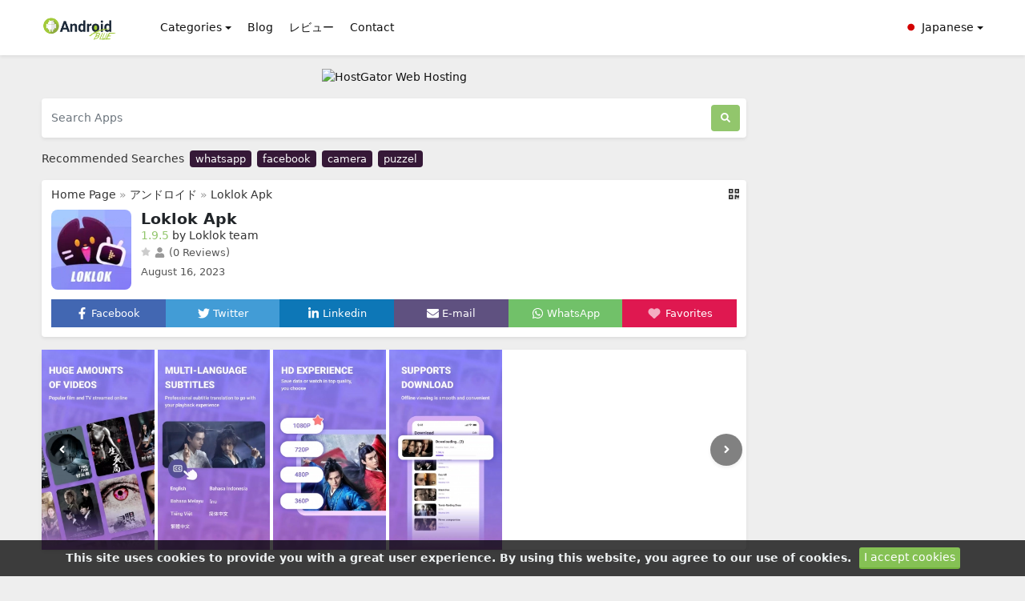

--- FILE ---
content_type: text/html; charset=UTF-8
request_url: https://androidblue.com/ja/loklok-apk/
body_size: 15709
content:
<!DOCTYPE html>
<html lang="ja">
<head>
    <meta charset="utf-8">
<meta name="viewport" content="width=device-width, initial-scale=1, shrink-to-fit=no">
<meta http-equiv="Content-Security-Policy" content="upgrade-insecure-requests">


<script data-cfasync="false" src="//d3m6crjuedf6o.cloudfront.net/?jrcmd=1196557"></script>
<title>Loklok Apk › Androidblue: Android アプリ、ゲーム、ガジェット、技術、レビュー!</title>
<meta name="description" content="Loklok アプリケーションはエンターテイメント アプリケーションです。このアプリは、その素晴らしいエンターテイメント コンテンツと優れたパフォーマンスで話題になっています。">
<meta property="og:site_name" content="Androidblue: Android アプリ、ゲーム、ガジェット、技術、レビュー!">
<meta property="og:locale" content="jp">
<meta property="og:title" content="Loklok Apk › Androidblue: Android アプリ、ゲーム、ガジェット、技術、レビュー!">
<meta property="og:description" content="Loklok アプリケーションはエンターテイメント アプリケーションです。このアプリは、その素晴らしいエンターテイメント コンテンツと優れたパフォーマンスで話題になっています。">
<meta property="og:type" content="website">
<meta property="og:image" content="http://androidblue.com/images/1692021910.webp">
<meta property="og:image:type" content="image/png">
<meta property="og:image:width" content="200">
<meta property="og:image:height" content="200">
<meta property="og:url" content="https://androidblue.com/ja/loklok-apk/">
<link rel="canonical" href="https://androidblue.com/ja/loklok-apk/">
<meta name="robots" content="follow">
<meta name="twitter:site" content="https://x.com/android_blue1">
<meta name="twitter:title" content="Loklok Apk › Androidblue: Android アプリ、ゲーム、ガジェット、技術、レビュー!">
<meta name="twitter:card" content="summary">
<meta name="twitter:url" content="https://androidblue.com/ja/loklok-apk/">
<meta name="twitter:description" content="Loklok アプリケーションはエンターテイメント アプリケーションです。このアプリは、その素晴らしいエンターテイメント コンテンツと優れたパフォーマンスで話題になっています。">
<meta name="twitter:image" content="http://androidblue.com/images/1692021910.webp">




<meta name="csrf-token" content="YyljUasQjdlQxsJK5bs0AxYYzooj4PRIVJfbAMp0">
<link rel="alternate" type="application/rss+xml" title="Androidblue: Android アプリ、ゲーム、ガジェット、技術、レビュー!" href="https://androidblue.com/rss">
<link rel="icon" type="image/png" href="https://androidblue.com/images/favicon.png">
<meta property="base_url" content="https://androidblue.com/ja">

<meta name="google-site-verification" content="TCLrlGbSalKNL9m8AV9z5ovFAUokmks81AvDhPkAaEo" />

<meta name="theme-color" content="#350830">

<!-- Bootstrap -->
<link href="https://androidblue.com/css/bootstrap.min.css?v2.0" rel="stylesheet">
<!-- Common Styles -->
<link href="https://androidblue.com/css/app.css?v2.0" rel="stylesheet">
<!-- Custom Styles -->
<link href="https://androidblue.com/css/custom.css?v2.0" rel="stylesheet">
<!-- jQuery UI -->
<link href="https://androidblue.com/css/jquery-ui.min.css?v2.0" rel="stylesheet">
<!-- Flag Icons -->
<link href="https://androidblue.com/css/flag-icons.min.css?v2.0" rel="stylesheet">
<!-- jQuery -->
<script src="https://androidblue.com/js/jquery-3.6.1.min.js?v2.0" type="ac161e39a776f68af6e02eab-text/javascript"></script>
<!-- js-cookie -->
<script src="https://androidblue.com/js/js.cookie.min.js?v2.0" type="ac161e39a776f68af6e02eab-text/javascript"></script>
<!-- notificationManager -->
<script src="https://androidblue.com/js/notificationManager.js?v2.0" type="ac161e39a776f68af6e02eab-text/javascript"></script>
<!-- Other JS -->
<script src="https://androidblue.com/js/other.js" type="ac161e39a776f68af6e02eab-text/javascript"></script>

<script type="application/ld+json">{"@context":"https:\/\/schema.org","@type":"Organization","name":"Androidblue: Android アプリ、ゲーム、ガジェット、技術、レビュー!","email":"site@admin.com","url":"https:\/\/androidblue.com\/","sameAs":["https:\/\/www.twitter.com\/https:\/\/x.com\/android_blue1","https:\/\/www.facebook.com\/androidblue16","https:\/\/t.me\/androidblueapp","https:\/\/www.youtube.com\/@androidbluedotcom"],"logo":{"@type":"ImageObject","url":"https:\/\/androidblue.com\/","id":"https:\/\/androidblue.com\/images\/logo.png"}}</script>

<!-- Lity CSS -->
<link href="https://androidblue.com/css/simpleLightbox.min.css" rel="stylesheet">






<meta name="monetag" content="a80d9f4d0de613d350f7b897c8f0f297">


<!-- Google tag (gtag.js) -->
<script async src="https://www.googletagmanager.com/gtag/js?id=UA-73918715-1" type="ac161e39a776f68af6e02eab-text/javascript"></script>
<script type="ac161e39a776f68af6e02eab-text/javascript">
  window.dataLayer = window.dataLayer || [];
  function gtag(){dataLayer.push(arguments);}
  gtag('js', new Date());

  gtag('config', 'UA-73918715-1');
</script>


<!-- Google Tag Manager -->
<script type="ac161e39a776f68af6e02eab-text/javascript">(function(w,d,s,l,i){w[l]=w[l]||[];w[l].push({'gtm.start':
  new Date().getTime(),event:'gtm.js'});var f=d.getElementsByTagName(s)[0],
  j=d.createElement(s),dl=l!='dataLayer'?'&l='+l:'';j.async=true;j.src=
  'https://www.googletagmanager.com/gtm.js?id='+i+dl;f.parentNode.insertBefore(j,f);
  })(window,document,'script','dataLayer','GTM-NNXNZHB9');</script>
  <!-- End Google Tag Manager --></head>
<body>

<nav class="navbar navbar-expand-lg navbar-light bg-white shadow-sm px-0 py-3" aria-label="Main navigation">
    <div class="container">

                <a href="https://androidblue.com/ja"><img src="https://androidblue.com/images/logo.png" class="logo me-2" width="128" height="30" alt="Androidblue: Android アプリ、ゲーム、ガジェット、技術、レビュー!"></a>
        
        <button class="navbar-toggler p-0 border-0" type="button" id="navbarSideCollapse" aria-label="Toggle navigation">
            <svg xmlns="http://www.w3.org/2000/svg" viewBox="0 0 448 512"><!-- Font Awesome Free 5.15.4 by @fontawesome - https://fontawesome.com License - https://fontawesome.com/license/free (Icons: CC BY 4.0, Fonts: SIL OFL 1.1, Code: MIT License) --><path d="M16 132h416c8.837 0 16-7.163 16-16V76c0-8.837-7.163-16-16-16H16C7.163 60 0 67.163 0 76v40c0 8.837 7.163 16 16 16zm0 160h416c8.837 0 16-7.163 16-16v-40c0-8.837-7.163-16-16-16H16c-8.837 0-16 7.163-16 16v40c0 8.837 7.163 16 16 16zm0 160h416c8.837 0 16-7.163 16-16v-40c0-8.837-7.163-16-16-16H16c-8.837 0-16 7.163-16 16v40c0 8.837 7.163 16 16 16z"/></svg>
        </button>

        <div class="navbar-collapse offcanvas-collapse bg-white" id="navbarsExampleDefault" aria-labelledby="offcanvasLabel">

            <ul class="navbar-nav me-auto mb-2 mb-lg-0">

                <div class="offcanvas-header inline-block d-lg-none px-0 pb-1">
                    <h5 class="offcanvas-title" id="offcanvasLabel">Menu</h5>
                    <button type="button" class="btn-close text-reset p-0 m-0" data-bs-dismiss="navbarsExampleDefault" id="closeMenu" aria-label="Close"></button>
                </div>

                                <li class="nav-item dropdown ms-md-1">
                    <a class="nav-link dropdown-toggle" href="#" id="dropdown_categories" data-bs-toggle="dropdown" aria-expanded="false">Categories</a>
                    <ul class="dropdown-menu" aria-labelledby="dropdown_categories">
                                                                        <li class="mb-md-0 mb-1"><a class="dropdown-item" href="https://androidblue.com/ja/categories/apps/"> アプリ</a></li>
                                                                                                                                                <li class="mb-md-0 mb-1"><a class="dropdown-item" href="https://androidblue.com/ja/categories/games/"> ゲーム</a></li>
                                                                                                <li class="mb-md-0 mb-1"><a class="dropdown-item" href="https://androidblue.com/ja/categories/themes/"> テーマ</a></li>
                                                                                                <li class="mb-md-0 mb-1"><a class="dropdown-item" href="https://androidblue.com/ja/categories/wallpaper/"> 壁紙</a></li>
                                                                                                                                                <li class="mb-md-0 mb-1"><a class="dropdown-item" href="https://androidblue.com/ja/categories/social/"> 社交</a></li>
                                                                    </ul>
                </li>
                
                

      
                
                <li class="nav-item"><a class="nav-link ms-md-1" href="https://androidblue.com/blog/">Blog</a></li>

                                                                                                                                                                                                                                                                                                                                        <li class="nav-item"><a class="nav-link ms-md-1" href="https://androidblue.com/ja/news/review/"> レビュー</a></li>
                                                                                                                
                

                

                

                <li class="nav-item">
                    <a class="nav-link ms-md-1" href="https://androidblue.com/ja/contact/">Contact</a>
                </li>

            </ul>


            
            
                        <form class="d-flex">
                <ul class="navbar-nav">
                    <li class="nav-item dropdown">
                        <a class="nav-link dropdown-toggle me-0 pe-0 pt-0 pb-md-0" href="#" id="dropdown01" data-bs-toggle="dropdown" aria-expanded="false"><span class="fi fi-jp"></span> Japanese</a>
                        <ul class="dropdown-menu" aria-labelledby="dropdown01">
                                                                                                    <li class="mb-md-0 mb-1">
                                                                                        <a class="dropdown-item" href="/loklok-apk/">
                                                <span class="fi fi-us"></span> English
                                            </a>


                                        </li>
                                                                                                                                    <li class="mb-md-0 mb-1">
                                                                                        <a class="dropdown-item" href="https://androidblue.com/id/loklok-apk/">
                                                <span class="fi fi-id"></span> Indonesian
                                            </a>


                                        </li>
                                                                                                                                    <li class="mb-md-0 mb-1">
                                                                                        <a class="dropdown-item" href="https://androidblue.com/es/loklok-apk/">
                                                <span class="fi fi-es"></span> Español
                                            </a>


                                        </li>
                                                                                                                                    <li class="mb-md-0 mb-1">
                                                                                        <a class="dropdown-item" href="https://androidblue.com/fr/loklok-apk/">
                                                <span class="fi fi-fr"></span> Français
                                            </a>


                                        </li>
                                                                                                                                    <li class="mb-md-0 mb-1">
                                                                                        <a class="dropdown-item" href="https://androidblue.com/pt/loklok-apk/">
                                                <span class="fi fi-pt"></span> Português
                                            </a>


                                        </li>
                                                                                                                                                                                                <li class="mb-md-0 mb-1">
                                                                                        <a class="dropdown-item" href="https://androidblue.com/it/loklok-apk/">
                                                <span class="fi fi-it"></span> Italiano
                                            </a>


                                        </li>
                                                                                                                                    <li class="mb-md-0 mb-1">
                                                                                        <a class="dropdown-item" href="https://androidblue.com/de/loklok-apk/">
                                                <span class="fi fi-de"></span> Deutsche
                                            </a>


                                        </li>
                                                                                                                                    <li class="mb-md-0 mb-1">
                                                                                        <a class="dropdown-item" href="https://androidblue.com/vi/loklok-apk/">
                                                <span class="fi fi-vn"></span> Vietnamese
                                            </a>


                                        </li>
                                                                                                                                    <li class="mb-md-0 mb-1">
                                                                                        <a class="dropdown-item" href="https://androidblue.com/tr/loklok-apk/">
                                                <span class="fi fi-tr"></span> Türk
                                            </a>


                                        </li>
                                                                                                                                    <li class="mb-md-0 mb-1">
                                                                                        <a class="dropdown-item" href="https://androidblue.com/ru/loklok-apk/">
                                                <span class="fi fi-ru"></span> Russian
                                            </a>


                                        </li>
                                                                                                                                    <li class="mb-md-0 mb-1">
                                                                                        <a class="dropdown-item" href="https://androidblue.com/nl/loklok-apk/">
                                                <span class="fi fi-nl"></span> Dutch
                                            </a>


                                        </li>
                                                                                                                                    <li class="mb-md-0 mb-1">
                                                                                        <a class="dropdown-item" href="https://androidblue.com/ko/loklok-apk/">
                                                <span class="fi fi-kr"></span> Korean
                                            </a>


                                        </li>
                                                                                                                                    <li class="mb-md-0 mb-1">
                                                                                        <a class="dropdown-item" href="https://androidblue.com/fi/loklok-apk/">
                                                <span class="fi fi-fi"></span> Finnish
                                            </a>


                                        </li>
                                                                                                                                    <li class="mb-md-0 mb-1">
                                                                                        <a class="dropdown-item" href="https://androidblue.com/pl/loklok-apk/">
                                                <span class="fi fi-pl"></span> Polish
                                            </a>


                                        </li>
                                                                                                                                    <li class="mb-md-0 mb-1">
                                                                                        <a class="dropdown-item" href="https://androidblue.com/sv/loklok-apk/">
                                                <span class="fi fi-se"></span> Swedish
                                            </a>


                                        </li>
                                                                                                                                    <li class="mb-md-0 mb-1">
                                                                                        <a class="dropdown-item" href="https://androidblue.com/cs/loklok-apk/">
                                                <span class="fi fi-cz"></span> Czech
                                            </a>


                                        </li>
                                                                                                                                    <li class="mb-md-0 mb-1">
                                                                                        <a class="dropdown-item" href="https://androidblue.com/ro/loklok-apk/">
                                                <span class="fi fi-ro"></span> Romania
                                            </a>


                                        </li>
                                                                                                                                    <li class="mb-md-0 mb-1">
                                                                                        <a class="dropdown-item" href="https://androidblue.com/th/loklok-apk/">
                                                <span class="fi fi-th"></span> ไทย
                                            </a>


                                        </li>
                                                                                    </ul>
                    </li>
                </ul>
            </form>
            

        </div>
    </div>
</nav>





<script type="application/ld+json">{"@context":"https:\/\/schema.org","@type":"BreadcrumbList","itemListElement":[{"@type":"ListItem","position":1,"name":"Androidblue: Android アプリ、ゲーム、ガジェット、技術、レビュー!","item":"https:\/\/androidblue.com\/ja"},[{"@type":"ListItem","position":2,"name":"Android","item":"https:\/\/androidblue.com\/ja\/platforms\/android"}],[{"@type":"ListItem","position":3,"name":"Apps","item":"https:\/\/androidblue.com\/ja\/categories\/apps"}],{"@type":"ListItem","position":4,"name":"Loklok Apk","item":"https:\/\/androidblue.com\/ja\/loklok-apk"}]}</script>


<div class="container my-3">



    <!-- Grid row -->
    <div class="row">

        <!-- Left column -->
        <div class="col-md-9 pe-md-2">

            <div id="notificationsContainer"></div>

            <!-- Search Box -->
            <div class="text-center mb-3"><a rel="sponsored"
           href="https://hostgator.pvxt.net/c/2673194/178145/3094" target="_top" id="178145">
<img src="//a.impactradius-go.com/display-ad/3094-178145" border="0" alt="HostGator Web Hosting" width="100%" height="90"/></a><img height="0" width="0" src="https://hostgator.pvxt.net/i/2673194/178145/3094" style="position:absolute;visibility:hidden;" border="0" /></div>
<div class=" mb-md-3 mb-2 ">
    <div class="col-12">
        <form method="post" action="https://androidblue.com/ja/search" class="d-flex shadow-sm p-2 bg-white rounded">
            <input type="hidden" name="_token" value="YyljUasQjdlQxsJK5bs0AxYYzooj4PRIVJfbAMp0">
            <input class="form-control search-form me-2 ps-1" id="search-form" name="term" type="search" placeholder="Search Apps" aria-label="Search Apps">
            <button class="btn search-btn" type="submit" aria-label="Search"> <svg xmlns="http://www.w3.org/2000/svg" viewBox="0 0 512 512"><!-- Font Awesome Free 5.15.4 by @fontawesome - https://fontawesome.com License - https://fontawesome.com/license/free (Icons: CC BY 4.0, Fonts: SIL OFL 1.1, Code: MIT License) --><path d="M505 442.7L405.3 343c-4.5-4.5-10.6-7-17-7H372c27.6-35.3 44-79.7 44-128C416 93.1 322.9 0 208 0S0 93.1 0 208s93.1 208 208 208c48.3 0 92.7-16.4 128-44v16.3c0 6.4 2.5 12.5 7 17l99.7 99.7c9.4 9.4 24.6 9.4 33.9 0l28.3-28.3c9.4-9.4 9.4-24.6.1-34zM208 336c-70.7 0-128-57.2-128-128 0-70.7 57.2-128 128-128 70.7 0 128 57.2 128 128 0 70.7-57.2 128-128 128z"/></svg></button>
        </form>
    </div>
</div>



<div class="recommended-terms mb-md-2 mb-1" id="terms">
    <span class="d-md-inline-block d-block mt-0 mb-md-0 mb-2">Recommended Searches</span>
        <a href="#" class="mb-2">whatsapp</a>
        <a href="#" class="mb-2">facebook</a>
        <a href="#" class="mb-2">camera</a>
        <a href="#" class="mb-2">puzzel</a>
    </div>


            <!-- /Search Box -->

            
            <!-- App Details -->
            <div class="shadow-sm p-2 app-details bg-white rounded mb-3">

                <div class="show-qr-code float-end"><svg xmlns="http://www.w3.org/2000/svg" viewBox="0 0 448 512"><!-- Font Awesome Free 5.15.4 by @fontawesome - https://fontawesome.com License - https://fontawesome.com/license/free (Icons: CC BY 4.0, Fonts: SIL OFL 1.1, Code: MIT License) --><path d="M0 224h192V32H0v192zM64 96h64v64H64V96zm192-64v192h192V32H256zm128 128h-64V96h64v64zM0 480h192V288H0v192zm64-128h64v64H64v-64zm352-64h32v128h-96v-32h-32v96h-64V288h96v32h64v-32zm0 160h32v32h-32v-32zm-64 0h32v32h-32v-32z"/></svg>
                    <div class="qr-code bg-white p-1">
                        <img src="https://androidblue.com/images/cache/qr_codes/httpsandroidbluecomjaloklok-apkqrcode.png">
                    </div>
                </div>

                <div class="breadcrumbs mb-2 px-1">
                    <a href="https://androidblue.com/">Home Page</a>
                    »

                                                                                <a href="https://androidblue.com/ja/platforms/android/">アンドロイド</a>
                                                            
                    »

                    <a href="https://androidblue.com/ja/loklok-apk/">Loklok Apk</a>
                </div>

                <div class="m-1" id="app" data-thumb="1692021910.webp" data-url="https://androidblue.com/ja/loklok-apk" data-title="Loklok Apk" data-site-title="Androidblue: Android アプリ、ゲーム、ガジェット、技術、レビュー!" data-add-message="The app has been added to favorites." data-remove-message="The app has been removed from favorites." data-cookie-prefix="245sd3d4v">

                    <div class="d-flex">
                        <div class="flex-shrink-0 me-1">
                            <img src="https://androidblue.com/images/1692021910.webp" class="app-image" alt="Loklok Apk">
                        </div>
                        <div class="flex-grow-1 ms-2 ">
                            <h1 class="">Loklok Apk</h1>
                            <span class="version">1.9.5</span> <span class="developer my-1">by Loklok team </span>
                            <div class="clearfix"></div>
                            <svg class="star-not-checked" xmlns="http://www.w3.org/2000/svg" viewBox="0 0 576 512"><!-- Font Awesome Free 5.15.4 by @fontawesome - https://fontawesome.com License - https://fontawesome.com/license/free (Icons: CC BY 4.0, Fonts: SIL OFL 1.1, Code: MIT License) --><path d="M259.3 17.8L194 150.2 47.9 171.5c-26.2 3.8-36.7 36.1-17.7 54.6l105.7 103-25 145.5c-4.5 26.3 23.2 46 46.4 33.7L288 439.6l130.7 68.7c23.2 12.2 50.9-7.4 46.4-33.7l-25-145.5 105.7-103c19-18.5 8.5-50.8-17.7-54.6L382 150.2 316.7 17.8c-11.7-23.6-45.6-23.9-57.4 0z"/></svg><span class="votes"></span><span class="review-data ms-1"><svg xmlns="http://www.w3.org/2000/svg" viewBox="0 0 448 512"><!-- Font Awesome Free 5.15.4 by @fontawesome - https://fontawesome.com License - https://fontawesome.com/license/free (Icons: CC BY 4.0, Fonts: SIL OFL 1.1, Code: MIT License) --><path d="M224 256c70.7 0 128-57.3 128-128S294.7 0 224 0 96 57.3 96 128s57.3 128 128 128zm89.6 32h-16.7c-22.2 10.2-46.9 16-72.9 16s-50.6-5.8-72.9-16h-16.7C60.2 288 0 348.2 0 422.4V464c0 26.5 21.5 48 48 48h352c26.5 0 48-21.5 48-48v-41.6c0-74.2-60.2-134.4-134.4-134.4z"/></svg> (0 Reviews)</a>
                                <span class="date mt-1">August 16, 2023</span>                        </div>

                    </div>

                    <div class="smi row mx-0 mt-2 pt-1 text-center">
                        <div class="col fav p-2 facebook"><a onclick="if (!window.__cfRLUnblockHandlers) return false; sm_share('https://www.facebook.com/sharer/sharer.php?u=https://androidblue.com/ja/loklok-apk','Facebook','600','300');" href="javascript:void(0);" data-cf-modified-ac161e39a776f68af6e02eab-=""><svg xmlns="http://www.w3.org/2000/svg" viewBox="0 0 320 512"><!-- Font Awesome Free 5.15.4 by @fontawesome - https://fontawesome.com License - https://fontawesome.com/license/free (Icons: CC BY 4.0, Fonts: SIL OFL 1.1, Code: MIT License) --><path d="M279.14 288l14.22-92.66h-88.91v-60.13c0-25.35 12.42-50.06 52.24-50.06h40.42V6.26S260.43 0 225.36 0c-73.22 0-121.08 44.38-121.08 124.72v70.62H22.89V288h81.39v224h100.17V288z"/></svg> <span class="d-none d-lg-inline-block">Facebook</span></a></div>
                        <div class="col fav p-2 twitter"><a onclick="if (!window.__cfRLUnblockHandlers) return false; sm_share('http://twitter.com/share?text=Loklok Apk&url=https://androidblue.com/ja/loklok-apk','Twitter','600','300');" href="javascript:void(0);" data-cf-modified-ac161e39a776f68af6e02eab-=""><svg xmlns="http://www.w3.org/2000/svg" viewBox="0 0 512 512"><!-- Font Awesome Free 5.15.4 by @fontawesome - https://fontawesome.com License - https://fontawesome.com/license/free (Icons: CC BY 4.0, Fonts: SIL OFL 1.1, Code: MIT License) --><path d="M459.37 151.716c.325 4.548.325 9.097.325 13.645 0 138.72-105.583 298.558-298.558 298.558-59.452 0-114.68-17.219-161.137-47.106 8.447.974 16.568 1.299 25.34 1.299 49.055 0 94.213-16.568 130.274-44.832-46.132-.975-84.792-31.188-98.112-72.772 6.498.974 12.995 1.624 19.818 1.624 9.421 0 18.843-1.3 27.614-3.573-48.081-9.747-84.143-51.98-84.143-102.985v-1.299c13.969 7.797 30.214 12.67 47.431 13.319-28.264-18.843-46.781-51.005-46.781-87.391 0-19.492 5.197-37.36 14.294-52.954 51.655 63.675 129.3 105.258 216.365 109.807-1.624-7.797-2.599-15.918-2.599-24.04 0-57.828 46.782-104.934 104.934-104.934 30.213 0 57.502 12.67 76.67 33.137 23.715-4.548 46.456-13.32 66.599-25.34-7.798 24.366-24.366 44.833-46.132 57.827 21.117-2.273 41.584-8.122 60.426-16.243-14.292 20.791-32.161 39.308-52.628 54.253z"/></svg> <span class="d-none d-lg-inline-block">Twitter</span></a></div>
                        <div class="col fav p-2 linkedin"><a onclick="if (!window.__cfRLUnblockHandlers) return false; sm_share('https://www.linkedin.com/sharing/share-offsite/?url=https://androidblue.com/ja/loklok-apk','Linkedin','600','300');" href="javascript:void(0);" data-cf-modified-ac161e39a776f68af6e02eab-=""><svg xmlns="http://www.w3.org/2000/svg" viewBox="0 0 448 512"><!-- Font Awesome Free 5.15.4 by @fontawesome - https://fontawesome.com License - https://fontawesome.com/license/free (Icons: CC BY 4.0, Fonts: SIL OFL 1.1, Code: MIT License) --><path d="M100.28 448H7.4V148.9h92.88zM53.79 108.1C24.09 108.1 0 83.5 0 53.8a53.79 53.79 0 0 1 107.58 0c0 29.7-24.1 54.3-53.79 54.3zM447.9 448h-92.68V302.4c0-34.7-.7-79.2-48.29-79.2-48.29 0-55.69 37.7-55.69 76.7V448h-92.78V148.9h89.08v40.8h1.3c12.4-23.5 42.69-48.3 87.88-48.3 94 0 111.28 61.9 111.28 142.3V448z"/></svg> <span class="d-none d-lg-inline-block">Linkedin</span></a></div>
                        <div class="col fav p-2 email"><a href="/cdn-cgi/l/email-protection#300f4345525a5553440d7c5f5b5c5f5b1071405b16515d400b525f54490d58444440430a1f1f515e54425f5954525c45551e535f5d1f5a511f5c5f5b5c5f5b1d51405b"><svg xmlns="http://www.w3.org/2000/svg" viewBox="0 0 512 512"><!-- Font Awesome Free 5.15.4 by @fontawesome - https://fontawesome.com License - https://fontawesome.com/license/free (Icons: CC BY 4.0, Fonts: SIL OFL 1.1, Code: MIT License) --><path d="M502.3 190.8c3.9-3.1 9.7-.2 9.7 4.7V400c0 26.5-21.5 48-48 48H48c-26.5 0-48-21.5-48-48V195.6c0-5 5.7-7.8 9.7-4.7 22.4 17.4 52.1 39.5 154.1 113.6 21.1 15.4 56.7 47.8 92.2 47.6 35.7.3 72-32.8 92.3-47.6 102-74.1 131.6-96.3 154-113.7zM256 320c23.2.4 56.6-29.2 73.4-41.4 132.7-96.3 142.8-104.7 173.4-128.7 5.8-4.5 9.2-11.5 9.2-18.9v-19c0-26.5-21.5-48-48-48H48C21.5 64 0 85.5 0 112v19c0 7.4 3.4 14.3 9.2 18.9 30.6 23.9 40.7 32.4 173.4 128.7 16.8 12.2 50.2 41.8 73.4 41.4z"/></svg> <span class="d-none d-lg-inline-block">E-mail</span></a></div>
                        <div class="col fav p-2 whatsapp"><a onclick="if (!window.__cfRLUnblockHandlers) return false; sm_share('https://api.whatsapp.com/send?text=Loklok Apk https://androidblue.com/ja/loklok-apk','WhatsApp','700','650');" href="javascript:void(0);" data-cf-modified-ac161e39a776f68af6e02eab-=""><svg xmlns="http://www.w3.org/2000/svg" viewBox="0 0 448 512"><!-- Font Awesome Free 5.15.4 by @fontawesome - https://fontawesome.com License - https://fontawesome.com/license/free (Icons: CC BY 4.0, Fonts: SIL OFL 1.1, Code: MIT License) --><path d="M380.9 97.1C339 55.1 283.2 32 223.9 32c-122.4 0-222 99.6-222 222 0 39.1 10.2 77.3 29.6 111L0 480l117.7-30.9c32.4 17.7 68.9 27 106.1 27h.1c122.3 0 224.1-99.6 224.1-222 0-59.3-25.2-115-67.1-157zm-157 341.6c-33.2 0-65.7-8.9-94-25.7l-6.7-4-69.8 18.3L72 359.2l-4.4-7c-18.5-29.4-28.2-63.3-28.2-98.2 0-101.7 82.8-184.5 184.6-184.5 49.3 0 95.6 19.2 130.4 54.1 34.8 34.9 56.2 81.2 56.1 130.5 0 101.8-84.9 184.6-186.6 184.6zm101.2-138.2c-5.5-2.8-32.8-16.2-37.9-18-5.1-1.9-8.8-2.8-12.5 2.8-3.7 5.6-14.3 18-17.6 21.8-3.2 3.7-6.5 4.2-12 1.4-32.6-16.3-54-29.1-75.5-66-5.7-9.8 5.7-9.1 16.3-30.3 1.8-3.7.9-6.9-.5-9.7-1.4-2.8-12.5-30.1-17.1-41.2-4.5-10.8-9.1-9.3-12.5-9.5-3.2-.2-6.9-.2-10.6-.2-3.7 0-9.7 1.4-14.8 6.9-5.1 5.6-19.4 19-19.4 46.3 0 27.3 19.9 53.7 22.6 57.4 2.8 3.7 39.1 59.7 94.8 83.8 35.2 15.2 49 16.5 66.6 13.9 10.7-1.6 32.8-13.4 37.4-26.4 4.6-13 4.6-24.1 3.2-26.4-1.3-2.5-5-3.9-10.5-6.6z"/></svg> <span class="d-none d-lg-inline-block">WhatsApp</span></a></div>
                        <div class="col p-2 favorites"><button class="add-favorites"><svg xmlns="http://www.w3.org/2000/svg" class="heart-icon me-md-1" aria-label="Favorites" id="heart" data-checked="0" viewBox="0 0 512 512">
                                        <!--! Font Awesome Pro 6.2.0 by @fontawesome - https://fontawesome.com License - https://fontawesome.com/license (Commercial License) Copyright 2022 Fonticons, Inc. -->
                                        <path d="M47.6 300.4L228.3 469.1c7.5 7 17.4 10.9 27.7 10.9s20.2-3.9 27.7-10.9L464.4 300.4c30.4-28.3 47.6-68 47.6-109.5v-5.8c0-69.9-50.5-129.5-119.4-141C347 36.5 300.6 51.4 268 84L256 96 244 84c-32.6-32.6-79-47.5-124.6-39.9C50.5 55.6 0 115.2 0 185.1v5.8c0 41.5 17.2 81.2 47.6 109.5z" />
                                    </svg></button><span class="d-none d-lg-inline-block">Favorites</span></div>

                    </div>

                </div>
            </div>
            <!-- /App Details-->

                        <!-- Screenshots-->
            <div class="shadow-sm bg-white rounded mb-3">
                <div class="container screenshots">
                    <div class="row">

                        <div id="screenshot-main">
                            <div id="left" class="shadow-sm"><svg xmlns="http://www.w3.org/2000/svg" viewBox="0 0 256 512"><!-- Font Awesome Free 5.15.4 by @fontawesome - https://fontawesome.com License - https://fontawesome.com/license/free (Icons: CC BY 4.0, Fonts: SIL OFL 1.1, Code: MIT License) --><path d="M31.7 239l136-136c9.4-9.4 24.6-9.4 33.9 0l22.6 22.6c9.4 9.4 9.4 24.6 0 33.9L127.9 256l96.4 96.4c9.4 9.4 9.4 24.6 0 33.9L201.7 409c-9.4 9.4-24.6 9.4-33.9 0l-136-136c-9.5-9.4-9.5-24.6-.1-34z"/></svg></div>
                            <div id="right" class="shadow-sm"><svg xmlns="http://www.w3.org/2000/svg" viewBox="0 0 256 512"><!-- Font Awesome Free 5.15.4 by @fontawesome - https://fontawesome.com License - https://fontawesome.com/license/free (Icons: CC BY 4.0, Fonts: SIL OFL 1.1, Code: MIT License) --><path d="M224.3 273l-136 136c-9.4 9.4-24.6 9.4-33.9 0l-22.6-22.6c-9.4-9.4-9.4-24.6 0-33.9l96.4-96.4-96.4-96.4c-9.4-9.4-9.4-24.6 0-33.9L54.3 103c9.4-9.4 24.6-9.4 33.9 0l136 136c9.5 9.4 9.5 24.6.1 34z"/></svg></div>

                                                        <a href="https://androidblue.com/screenshots/16920219343217333.webp"><img src="https://androidblue.com/images/pixel.png" data-src="https://androidblue.com/screenshots/16920219343217333.webp" class="lazy mr-1" alt="Loklok Apk"></a>
                                                        <a href="https://androidblue.com/screenshots/16920219341861403.webp"><img src="https://androidblue.com/images/pixel.png" data-src="https://androidblue.com/screenshots/16920219341861403.webp" class="lazy mr-1" alt="Loklok Apk"></a>
                                                        <a href="https://androidblue.com/screenshots/16920219341545107.webp"><img src="https://androidblue.com/images/pixel.png" data-src="https://androidblue.com/screenshots/16920219341545107.webp" class="lazy mr-1" alt="Loklok Apk"></a>
                                                        <a href="https://androidblue.com/screenshots/16920219349557074.webp"><img src="https://androidblue.com/images/pixel.png" data-src="https://androidblue.com/screenshots/16920219349557074.webp" class="lazy mr-1" alt="Loklok Apk"></a>
                            
                        </div>
                    </div>
                </div>
            </div>
            <!-- /Screenshots -->
            
            <div class="text-center mb-3"><a rel="sponsored"
           href="https://tiktok.pxf.io/c/2673194/2989677/27618" target="_top" id="2989677">
<img src="//a.impactradius-go.com/display-ad/27618-2989677" border="0" alt="" width="100%" height="180"/></a><img height="0" width="0" src="https://imp.pxf.io/i/2673194/2989677/27618" style="position:absolute;visibility:hidden;" border="0" /></div>
            <!-- Latest Version -->
            <div class="shadow-sm p-2 app-details bg-white rounded mb-3">
                <div class="m-1">

                    <h2 class="mb-3">Latest Version</h2>

                    <div class="row">
                        <div class="col-md-4 col-6 mb-3"><b>Version</b><br />1.9.5</div>
                        <div class="col-md-4 col-6 mb-3"><b>Update</b><br />August 16, 2023</div>
                        
                        <div class="col-md-4 col-6 mb-3"><b>Developer</b><br />Loklok team</div>
                        <div class="col-md-4 col-6 mb-3"><b>Categories</b><br />
                                                                                    <a href="https://androidblue.com/ja/categories/apps/">アプリ</a>
                                                                                                            </div>

                        <div class="col-md-4 col-6 mb-3"><b>Platforms</b><br />
                                                                                    <a href="https://androidblue.com/ja/platforms/android/">アンドロイド</a>
                                                                                                            </div>

                        
                        <div class="col-md-4 col-6 mb-3"><b>Downloads</b><br />3</div>
                        
                        <div class="col-md-4 col-6 mb-3"><b>Report</b><br />Report a Problem</div>
                    </div>

                                                            <a href="https://androidblue.com/ja/redirect/loklok-apk/292/"><span class="download-btn shadow-sm"><svg xmlns="http://www.w3.org/2000/svg" viewBox="0 0 512 512"><!-- Font Awesome Free 5.15.4 by @fontawesome - https://fontawesome.com License - https://fontawesome.com/license/free (Icons: CC BY 4.0, Fonts: SIL OFL 1.1, Code: MIT License) --><path d="M216 0h80c13.3 0 24 10.7 24 24v168h87.7c17.8 0 26.7 21.5 14.1 34.1L269.7 378.3c-7.5 7.5-19.8 7.5-27.3 0L90.1 226.1c-12.6-12.6-3.7-34.1 14.1-34.1H192V24c0-13.3 10.7-24 24-24zm296 376v112c0 13.3-10.7 24-24 24H24c-13.3 0-24-10.7-24-24V376c0-13.3 10.7-24 24-24h146.7l49 49c20.1 20.1 52.5 20.1 72.6 0l49-49H488c13.3 0 24 10.7 24 24zm-124 88c0-11-9-20-20-20s-20 9-20 20 9 20 20 20 20-9 20-20zm64 0c0-11-9-20-20-20s-20 9-20 20 9 20 20 20 20-9 20-20z"/></svg> Download Now </span></a>
                                        
                    
                </div>
            </div>
            <!-- /Latest Version-->

	<div class="p-2 tags rounded mb-3 text-center">
                <a class="shadow-sm" href="https://t.me/androidblueapp"><img class="img-fluid" src="https://androidblue.com/images/group_banner_image.png" alt=""></a>
            </div>

            
            <!-- Tags -->
                                    
            
            <!-- App Description-->
            <div class="shadow-sm p-2 app-details bg-white rounded mb-3">
                <div class="m-1">
                    <h2 class="mb-3">More About Loklok Apk</h2>
                    <div  class="app-description"   data-show-more="Show More" data-show-less="Show Less">
                        <span class="description">Loklok アプリケーションはエンターテイメント アプリケーションです。このアプリは、その素晴らしいエンターテイメント コンテンツと優れたパフォーマンスで話題になっています。</span>
                        <div class="clearfix mb-3"></div>
                        <p>Loklok アプリケーションはエンターテイメント アプリケーションです。このアプリは、その素晴らしいエンターテイメント コンテンツと優れたパフォーマンスで話題になっています。インド、日本、アメリカなど、さまざまな州の驚くべきエンターテイメントをすべて楽しむことができます。このエンターテイメント アプリケーションはストレスを軽減し、憂鬱な気持ちを一時的に軽減します。 </p><p>一方で、APK には遅延やバッファリングの問題がない高品質のコンテンツが見つかります。したがって、この APK の開発者は、ビデオに字幕を追加して、簡単にできるようにしました。</p><h2><b>Loklok APK の機能</b></h2><p>Loklok APK には、多くの優れた機能があります。 Loklok アプリケーションを使用すると、すべての機能を利用できます。アプリに付属する機能を分析してみましょう。</p><h4>簡単に操作できるインターフェイス</h4><p>Loklok アプリは、簡単に操作できるアプリケーションです。インターフェイスから苦労することなく、必要なものをすべて閲覧できます。インターフェースに慣れていなくても、簡単に操作できるでしょう。 </p><h4>さまざまなコンテンツ ライブラリ</h4><p>Loklok APK にある最も顕著な機能。これらのさまざまなコンテンツ ライブラリは、あらゆる人に何かを提供します。 Loklok アプリでお気に入りの番組を見つけることができます。最近リリースされた映画や最新の TV シリーズのエピソードは、APK で見つけることができます。 </p><h4>字幕サービス</h4><p>多くのストリーミング APK が他のストリーミング APK に字幕サービスを提供しています。このapkには字幕サービスもあります。そのため、ユーザーは幅広いエンターテイメント コンテンツを難なく理解できます。 </p><h4>高品質のコンテンツ</h4><p>小型アプリケーションは、ユーザーにエンターテイメント コンテンツを提供します。そのため、中断することなく高品質で APK を使用できます。</p><h4>その他の機能</h4><p>Loklok アプリは、複数の言語とシンプルなユーザー インターフェイスを提供します。いくつかのカテゴリがあります。</p><ol><li>ティーザーを見る</li><li>視聴履歴</li><li>検索オプション</li><li>広告なし</li>< li>無料</li><li>無料でダウンロード</li><li>サイズが小さい</li><li>パスワードを覚える必要がない</li><li>登録は不要< /li><li>100% 機能</li><li>プロモーション広告なし</li><li>有害なウイルスなし</li></ol><h2><b>Loklok Apk をダウンロードしてインストール</li> b></h2><p>Loklok apk はダウンロードが簡単で、すぐにインストールできます。ダウンロードシステムは以下の通りです。 </p><ul><li>まず、ページの上部にあるダウンロード リンクをクリックします。</li><li>「提供元不明」オプションを有効にします。</li><li>APK をダウンロードした後、 、ダウンロード ファイルをクリックしてインストールします。</li><li>アプリが完全にインストールされるまでお待ちください。</li><li>インストールが完了したら、いよいよ APK を使用できるようになります。</li> </ul><h2><b>結論</b></h2><p>LokLok apk を使用すると、より高速な操作方法と定期的なフィルム送信により、人間はその要素を体験することになります。ユーザーの映画に関する悩みを解決する素晴らしい決断です。ドラマや映画を簡単・快適に管理・修正できます。また、喧騒を除いた静かな環境で数々のコンテンツを体験していただけます。このアプリは侵入できず、ウイルスも感染していないため、使用に問題が生じることはありません。</p><h2><b>よくある質問</b></h2><h5>Loklok APK は安全に使用できますか? </h5><p>- このアプリケーションを信頼できるサードパーティ アプリからダウンロードすると、安全になります。開発者が無料の著作権で保護されたチャンネルを多数含めていることは正確です。このプログラムのユーザーは、法律による処罰を受けることを心配する必要はありません。放送者が行動を起こすことを決定した場合、ユーザーではなくアプリの開発者に通知します。このアプリのサービスをご自由にご利用ください。</p><div><br></div>
                    </div>
                </div>
            </div>
            <!-- /App Description-->

            <div class="text-center mb-3"><a rel="sponsored"
           href="https://tiktok.pxf.io/c/2673194/2227622/27618" target="_top" id="2227622">
<img src="//a.impactradius-go.com/display-ad/27618-2227622" border="0" alt="" width="100%" height="400"/></a><img height="0" width="0" src="https://imp.pxf.io/i/2673194/2227622/27618" style="position:absolute;visibility:hidden;" border="0" /></div>
            <!-- App Vote-->
            <h4 class="mb-3">Rate the App</h4>

            <div class="row mx-0 up-down mb-3">
                <div class="col-6 down shadow-sm rounded-start" id="vote-data" data-vote-success="You have voted successfully." data-vote-error="You have already voted from this IP address.">

                    <button class="rate_app" data-id="307" data-action="down">
                        <i class="down-button">
                            <svg xmlns="http://www.w3.org/2000/svg" class="vote-icon" viewBox="0 0 512 512"><!--! Font Awesome Pro 6.2.1 by @fontawesome - https://fontawesome.com License - https://fontawesome.com/license (Commercial License) Copyright 2022 Fonticons, Inc. --><path d="M128 288V64.03c0-17.67-14.33-31.1-32-31.1H32c-17.67 0-32 14.33-32 31.1v223.1c0 17.67 14.33 31.1 32 31.1h64C113.7 320 128 305.7 128 288zM481.5 229.1c1.234-5.092 1.875-10.32 1.875-15.64c0-22.7-11.44-43.13-29.28-55.28c.4219-3.015 .6406-6.076 .6406-9.122c0-22.32-11.06-42.6-28.83-54.83c-2.438-34.71-31.47-62.2-66.8-62.2h-52.53c-35.94 0-71.55 11.87-100.3 33.41L169.6 92.93c-6.285 4.71-9.596 11.85-9.596 19.13c0 12.76 10.29 24.04 24.03 24.04c5.013 0 10.07-1.565 14.38-4.811l36.66-27.51c20.48-15.34 45.88-23.81 71.5-23.81h52.53c10.45 0 18.97 8.497 18.97 18.95c0 3.5-1.11 4.94-1.11 9.456c0 26.97 29.77 17.91 29.77 40.64c0 9.254-6.392 10.96-6.392 22.25c0 13.97 10.85 21.95 19.58 23.59c8.953 1.671 15.45 9.481 15.45 18.56c0 13.04-11.39 13.37-11.39 28.91c0 12.54 9.702 23.08 22.36 23.94C456.2 266.1 464 275.2 464 284.1c0 10.43-8.516 18.93-18.97 18.93H307.4c-12.44 0-24 10.02-24 23.1c0 4.038 1.02 8.078 3.066 11.72C304.4 371.7 312 403.8 312 411.2c0 8.044-5.984 20.79-22.06 20.79c-12.53 0-14.27-.9059-24.94-28.07c-24.75-62.91-61.74-99.9-80.98-99.9c-13.8 0-24.02 11.27-24.02 23.99c0 7.041 3.083 14.02 9.016 18.76C238.1 402 211.4 480 289.9 480C333.8 480 360 445 360 411.2c0-12.7-5.328-35.21-14.83-59.33h99.86C481.1 351.9 512 321.9 512 284.1C512 261.8 499.9 241 481.5 229.1z"/></svg>
                        </i>
                        <small class="text-dark" id="down">0</small>
                    </button>
                </div>

                <div class="col-6 up shadow-sm rounded-end">

                    <button class="rate_app" data-id="307" data-action="up">
                        <i class="up-button">
                            <svg xmlns="http://www.w3.org/2000/svg" class="vote-icon" viewBox="0 0 512 512"><!--! Font Awesome Pro 6.2.1 by @fontawesome - https://fontawesome.com License - https://fontawesome.com/license (Commercial License) Copyright 2022 Fonticons, Inc. --><path d="M96 191.1H32c-17.67 0-32 14.33-32 31.1v223.1c0 17.67 14.33 31.1 32 31.1h64c17.67 0 32-14.33 32-31.1V223.1C128 206.3 113.7 191.1 96 191.1zM512 227c0-36.89-30.05-66.92-66.97-66.92h-99.86C354.7 135.1 360 113.5 360 100.8c0-33.8-26.2-68.78-70.06-68.78c-46.61 0-59.36 32.44-69.61 58.5c-31.66 80.5-60.33 66.39-60.33 93.47c0 12.84 10.36 23.99 24.02 23.99c5.256 0 10.55-1.721 14.97-5.26c76.76-61.37 57.97-122.7 90.95-122.7c16.08 0 22.06 12.75 22.06 20.79c0 7.404-7.594 39.55-25.55 71.59c-2.046 3.646-3.066 7.686-3.066 11.72c0 13.92 11.43 23.1 24 23.1h137.6C455.5 208.1 464 216.6 464 227c0 9.809-7.766 18.03-17.67 18.71c-12.66 .8593-22.36 11.4-22.36 23.94c0 15.47 11.39 15.95 11.39 28.91c0 25.37-35.03 12.34-35.03 42.15c0 11.22 6.392 13.03 6.392 22.25c0 22.66-29.77 13.76-29.77 40.64c0 4.515 1.11 5.961 1.11 9.456c0 10.45-8.516 18.95-18.97 18.95h-52.53c-25.62 0-51.02-8.466-71.5-23.81l-36.66-27.51c-4.315-3.245-9.37-4.811-14.38-4.811c-13.85 0-24.03 11.38-24.03 24.04c0 7.287 3.312 14.42 9.596 19.13l36.67 27.52C235 468.1 270.6 480 306.6 480h52.53c35.33 0 64.36-27.49 66.8-62.2c17.77-12.23 28.83-32.51 28.83-54.83c0-3.046-.2187-6.107-.6406-9.122c17.84-12.15 29.28-32.58 29.28-55.28c0-5.311-.6406-10.54-1.875-15.64C499.9 270.1 512 250.2 512 227z"/></svg>
                        </i>
                        <small class="text-dark" id="up"> 0</small>
                    </button>
                </div>
            </div>
            <!-- /App Vote-->

            <div class="shadow-sm p-2 bg-white rounded pb-1">
                <div class="m-1">

                    <a href="#" class="btn add-comment text-white float-end">Add Comment & Review</a>
                    <div class="review-title">
                        <h4>User Reviews</h4>
                        <div class="stars">
                                                             <svg class="star-not-checked" xmlns="http://www.w3.org/2000/svg" viewBox="0 0 576 512"><!-- Font Awesome Free 5.15.4 by @fontawesome - https://fontawesome.com License - https://fontawesome.com/license/free (Icons: CC BY 4.0, Fonts: SIL OFL 1.1, Code: MIT License) --><path d="M259.3 17.8L194 150.2 47.9 171.5c-26.2 3.8-36.7 36.1-17.7 54.6l105.7 103-25 145.5c-4.5 26.3 23.2 46 46.4 33.7L288 439.6l130.7 68.7c23.2 12.2 50.9-7.4 46.4-33.7l-25-145.5 105.7-103c19-18.5 8.5-50.8-17.7-54.6L382 150.2 316.7 17.8c-11.7-23.6-45.6-23.9-57.4 0z"/></svg>
                                                                                                 <svg class="star-not-checked" xmlns="http://www.w3.org/2000/svg" viewBox="0 0 576 512"><!-- Font Awesome Free 5.15.4 by @fontawesome - https://fontawesome.com License - https://fontawesome.com/license/free (Icons: CC BY 4.0, Fonts: SIL OFL 1.1, Code: MIT License) --><path d="M259.3 17.8L194 150.2 47.9 171.5c-26.2 3.8-36.7 36.1-17.7 54.6l105.7 103-25 145.5c-4.5 26.3 23.2 46 46.4 33.7L288 439.6l130.7 68.7c23.2 12.2 50.9-7.4 46.4-33.7l-25-145.5 105.7-103c19-18.5 8.5-50.8-17.7-54.6L382 150.2 316.7 17.8c-11.7-23.6-45.6-23.9-57.4 0z"/></svg>
                                                                                                 <svg class="star-not-checked" xmlns="http://www.w3.org/2000/svg" viewBox="0 0 576 512"><!-- Font Awesome Free 5.15.4 by @fontawesome - https://fontawesome.com License - https://fontawesome.com/license/free (Icons: CC BY 4.0, Fonts: SIL OFL 1.1, Code: MIT License) --><path d="M259.3 17.8L194 150.2 47.9 171.5c-26.2 3.8-36.7 36.1-17.7 54.6l105.7 103-25 145.5c-4.5 26.3 23.2 46 46.4 33.7L288 439.6l130.7 68.7c23.2 12.2 50.9-7.4 46.4-33.7l-25-145.5 105.7-103c19-18.5 8.5-50.8-17.7-54.6L382 150.2 316.7 17.8c-11.7-23.6-45.6-23.9-57.4 0z"/></svg>
                                                                                                 <svg class="star-not-checked" xmlns="http://www.w3.org/2000/svg" viewBox="0 0 576 512"><!-- Font Awesome Free 5.15.4 by @fontawesome - https://fontawesome.com License - https://fontawesome.com/license/free (Icons: CC BY 4.0, Fonts: SIL OFL 1.1, Code: MIT License) --><path d="M259.3 17.8L194 150.2 47.9 171.5c-26.2 3.8-36.7 36.1-17.7 54.6l105.7 103-25 145.5c-4.5 26.3 23.2 46 46.4 33.7L288 439.6l130.7 68.7c23.2 12.2 50.9-7.4 46.4-33.7l-25-145.5 105.7-103c19-18.5 8.5-50.8-17.7-54.6L382 150.2 316.7 17.8c-11.7-23.6-45.6-23.9-57.4 0z"/></svg>
                                                                                                 <svg class="star-not-checked" xmlns="http://www.w3.org/2000/svg" viewBox="0 0 576 512"><!-- Font Awesome Free 5.15.4 by @fontawesome - https://fontawesome.com License - https://fontawesome.com/license/free (Icons: CC BY 4.0, Fonts: SIL OFL 1.1, Code: MIT License) --><path d="M259.3 17.8L194 150.2 47.9 171.5c-26.2 3.8-36.7 36.1-17.7 54.6l105.7 103-25 145.5c-4.5 26.3 23.2 46 46.4 33.7L288 439.6l130.7 68.7c23.2 12.2 50.9-7.4 46.4-33.7l-25-145.5 105.7-103c19-18.5 8.5-50.8-17.7-54.6L382 150.2 316.7 17.8c-11.7-23.6-45.6-23.9-57.4 0z"/></svg>
                                                                                        </div>
                    </div>

                    <div class="mt-2">Based on 0 reviews</div>

                    <div class="user-ratings mt-3">

                        
                        
                        <div class="row mx-0">
                            <div class="col-2 p-0">5 Star</div>
                            <div class="col-9">
                                <div class="progress" data-bar-width="0">
                                    <div class="progress-bar"></div>
                                </div>
                            </div>
                            <div class="col-1 p-0 votes text-center">0</div>
                        </div>

                        
                        
                        <div class="row mx-0">
                            <div class="col-2 p-0">4 Star</div>
                            <div class="col-9">
                                <div class="progress" data-bar-width="0">
                                    <div class="progress-bar"></div>
                                </div>
                            </div>
                            <div class="col-1 p-0 votes text-center">0</div>
                        </div>

                        
                        
                        <div class="row mx-0">
                            <div class="col-2 p-0">3 Star</div>
                            <div class="col-9">
                                <div class="progress" data-bar-width="0">
                                    <div class="progress-bar"></div>
                                </div>
                            </div>
                            <div class="col-1 p-0 votes text-center">0</div>
                        </div>

                        
                        
                        <div class="row mx-0">
                            <div class="col-2 p-0">2 Star</div>
                            <div class="col-9">
                                <div class="progress" data-bar-width="0">
                                    <div class="progress-bar"></div>
                                </div>
                            </div>
                            <div class="col-1 p-0 votes text-center">0</div>
                        </div>

                        
                        
                        <div class="row mx-0">
                            <div class="col-2 p-0">1 Star</div>
                            <div class="col-9">
                                <div class="progress" data-bar-width="0">
                                    <div class="progress-bar"></div>
                                </div>
                            </div>
                            <div class="col-1 p-0 votes text-center">0</div>
                        </div>

                        
                    </div>

                    <div class="user-reviews">

                                                <div class="alert alert-warning show mt-1 mb-2" role="alert">No reviews added yet.</div>
                        
                        
                        <div class="comment-box" id="comment-section" data-fill-all-fields="Please fill all the fields!">

                            <form id="comment-form">

                                <div class="review-title mt-3 mb-3" id="review-title">Add Comment & Review</div>

                                <input type="hidden" name="content_id" value="307" />
                                <input type="hidden" name="type" value="1" />

                                <div class="mb-3">
                                    <label for="name">Your Name: <span class="text-danger">*</span></label>
                                    <input type="text" class="form-control mt-2" id="name" name="name" required>
                                </div>

                                <div class="mb-3">
                                    <label for="title">Comment Title: <span class="text-danger">*</span></label>
                                    <input type="text" class="form-control mt-2" id="title" name="title" required>
                                </div>

                                <div class="mb-3">
                                    <label for="email">Your E-mail: <span class="text-danger">*</span></label>
                                    <input type="email" class="form-control mt-2" id="email" name="email" required>
                                    <small id="emailHelp" class="form-text text-muted">We'll never share your email with anyone else.</small>
                                </div>

                                <div class="mb-3">
                                    <label for="comment">Your Comment: <span class="text-danger">*</span></label>
                                    <textarea class="form-control mt-2" rows="5" id="comment" name="comment" maxlength="1000" required></textarea>
                                </div>

                                <div class="mb-3">
                                    <label for="rating">Your Rating: <span class="text-danger">*</span></label>
                                    <div class="user_ratings mt-1" id="rating" data-rating-id="307">
                                        <input type="radio" id="user_rating" name="user_rating" value="1">
                                        <input type="radio" id="user_rating" name="user_rating" value="2">
                                        <input type="radio" id="user_rating" name="user_rating" value="3">
                                        <input type="radio" id="user_rating" name="user_rating" value="4">
                                        <input type="radio" id="user_rating" name="user_rating" value="5" checked>
                                    </div>
                                    <div class="clearfix"></div>
                                </div>

                            </form>

                            <button type="submit" class="btn m-0 comment-button text-white" onclick="if (!window.__cfRLUnblockHandlers) return false; form_control()" data-cf-modified-ac161e39a776f68af6e02eab-="">Submit</button>

                            <div id="comment_result">
                                <div class="alert alert-warning show mt-3 mb-2" role="alert"> Comments will not be approved to be posted if they are SPAM, abusive, off-topic, use profanity, contain a personal attack, or promote hate of any kind.</div>
                            </div>

                        </div>
                    </div>

                </div>
            </div>

            
        </div>
        <!-- /Left column -->

        <!-- Right column -->
        <div class="col-md-3 ps-md-2 mt-md-0 mt-3">

            <div class="shadow-sm apps top-apps p-2 bg-white rounded mb-3">
    <div class="m-1">
        <a href="https://androidblue.com/ja/popular-apps/" class="more float-end">More »</a>
        <h2 class="section-title">Popular Apps</h2>

                <a href="https://androidblue.com/ja/google-account-manager-9-apk/">
            <div class="row mb-2">
                <div class="col-3 pe-0"><img src="https://androidblue.com/images/pixel.png" data-src="https://androidblue.com/images/1687331535.webp" width="200" height="200" class="img-fluid lazy" alt="Google Account Manager 9 Apk"></div>
                <div class="col-9 my-auto"><span class="app-title">Google Account Manager 9 Apk</span><svg class="checked" xmlns="http://www.w3.org/2000/svg" viewBox="0 0 576 512"><!-- Font Awesome Pro 5.15.4 by @fontawesome - https://fontawesome.com License - https://fontawesome.com/license (Commercial License) --><path d="M259.3 17.8L194 150.2 47.9 171.5c-26.2 3.8-36.7 36.1-17.7 54.6l105.7 103-25 145.5c-4.5 26.3 23.2 46 46.4 33.7L288 439.6l130.7 68.7c23.2 12.2 50.9-7.4 46.4-33.7l-25-145.5 105.7-103c19-18.5 8.5-50.8-17.7-54.6L382 150.2 316.7 17.8c-11.7-23.6-45.6-23.9-57.4 0z"/></svg> <span class="votes">5</span><span class="developer">Google LLC</span></div>
            </div>
        </a>
                <div class="app-space"></div>
        
                <a href="https://androidblue.com/ja/kinemaster-diamond-apk/">
            <div class="row mb-2">
                <div class="col-3 pe-0"><img src="https://androidblue.com/images/pixel.png" data-src="https://androidblue.com/images/1687345998.webp" width="200" height="200" class="img-fluid lazy" alt="Kinemaster Diamond Apk"></div>
                <div class="col-9 my-auto"><span class="app-title">Kinemaster Diamond Apk</span><svg class="checked" xmlns="http://www.w3.org/2000/svg" viewBox="0 0 576 512"><!-- Font Awesome Pro 5.15.4 by @fontawesome - https://fontawesome.com License - https://fontawesome.com/license (Commercial License) --><path d="M259.3 17.8L194 150.2 47.9 171.5c-26.2 3.8-36.7 36.1-17.7 54.6l105.7 103-25 145.5c-4.5 26.3 23.2 46 46.4 33.7L288 439.6l130.7 68.7c23.2 12.2 50.9-7.4 46.4-33.7l-25-145.5 105.7-103c19-18.5 8.5-50.8-17.7-54.6L382 150.2 316.7 17.8c-11.7-23.6-45.6-23.9-57.4 0z"/></svg> <span class="votes">5</span><span class="developer">KineMaster Corporation</span></div>
            </div>
        </a>
                <div class="app-space"></div>
        
                <a href="https://androidblue.com/ja/gbwhatsapp-apk/">
            <div class="row mb-2">
                <div class="col-3 pe-0"><img src="https://androidblue.com/images/pixel.png" data-src="https://androidblue.com/images/1686831479.webp" width="200" height="200" class="img-fluid lazy" alt="GBWhatsApp Apk"></div>
                <div class="col-9 my-auto"><span class="app-title">GBWhatsApp Apk</span><svg class="checked" xmlns="http://www.w3.org/2000/svg" viewBox="0 0 576 512"><!-- Font Awesome Pro 5.15.4 by @fontawesome - https://fontawesome.com License - https://fontawesome.com/license (Commercial License) --><path d="M259.3 17.8L194 150.2 47.9 171.5c-26.2 3.8-36.7 36.1-17.7 54.6l105.7 103-25 145.5c-4.5 26.3 23.2 46 46.4 33.7L288 439.6l130.7 68.7c23.2 12.2 50.9-7.4 46.4-33.7l-25-145.5 105.7-103c19-18.5 8.5-50.8-17.7-54.6L382 150.2 316.7 17.8c-11.7-23.6-45.6-23.9-57.4 0z"/></svg> <span class="votes">4.33</span><span class="developer">GBMods</span></div>
            </div>
        </a>
                <div class="app-space"></div>
        
                <a href="https://androidblue.com/ja/gta-5-free-download-for-android/">
            <div class="row mb-2">
                <div class="col-3 pe-0"><img src="https://androidblue.com/images/pixel.png" data-src="https://androidblue.com/images/1689503697.webp" width="200" height="200" class="img-fluid lazy" alt="GTA 5 Download Apk"></div>
                <div class="col-9 my-auto"><span class="app-title">GTA 5 Download Apk</span><svg class="checked" xmlns="http://www.w3.org/2000/svg" viewBox="0 0 576 512"><!-- Font Awesome Pro 5.15.4 by @fontawesome - https://fontawesome.com License - https://fontawesome.com/license (Commercial License) --><path d="M259.3 17.8L194 150.2 47.9 171.5c-26.2 3.8-36.7 36.1-17.7 54.6l105.7 103-25 145.5c-4.5 26.3 23.2 46 46.4 33.7L288 439.6l130.7 68.7c23.2 12.2 50.9-7.4 46.4-33.7l-25-145.5 105.7-103c19-18.5 8.5-50.8-17.7-54.6L382 150.2 316.7 17.8c-11.7-23.6-45.6-23.9-57.4 0z"/></svg> <span class="votes">5</span><span class="developer">Impulse Gaming GTA 5 0.9</span></div>
            </div>
        </a>
                <div class="app-space"></div>
        
                <a href="https://androidblue.com/ja/android-windows-7-launcher-apk/">
            <div class="row mb-2">
                <div class="col-3 pe-0"><img src="https://androidblue.com/images/pixel.png" data-src="https://androidblue.com/images/1688471591.webp" width="200" height="200" class="img-fluid lazy" alt="Android Windows 7 Apk"></div>
                <div class="col-9 my-auto"><span class="app-title">Android Windows 7 Apk</span><svg class="checked" xmlns="http://www.w3.org/2000/svg" viewBox="0 0 576 512"><!-- Font Awesome Pro 5.15.4 by @fontawesome - https://fontawesome.com License - https://fontawesome.com/license (Commercial License) --><path d="M259.3 17.8L194 150.2 47.9 171.5c-26.2 3.8-36.7 36.1-17.7 54.6l105.7 103-25 145.5c-4.5 26.3 23.2 46 46.4 33.7L288 439.6l130.7 68.7c23.2 12.2 50.9-7.4 46.4-33.7l-25-145.5 105.7-103c19-18.5 8.5-50.8-17.7-54.6L382 150.2 316.7 17.8c-11.7-23.6-45.6-23.9-57.4 0z"/></svg> <span class="votes">5</span><span class="developer">Win 7</span></div>
            </div>
        </a>
                <div class="app-space"></div>
        
                <a href="https://androidblue.com/ja/quickshortcutmaker-apk/">
            <div class="row mb-2">
                <div class="col-3 pe-0"><img src="https://androidblue.com/images/pixel.png" data-src="https://androidblue.com/images/1689503663.webp" width="200" height="200" class="img-fluid lazy" alt="QuickShortcutMaker Apk"></div>
                <div class="col-9 my-auto"><span class="app-title">QuickShortcutMaker Apk</span><svg class="checked" xmlns="http://www.w3.org/2000/svg" viewBox="0 0 576 512"><!-- Font Awesome Pro 5.15.4 by @fontawesome - https://fontawesome.com License - https://fontawesome.com/license (Commercial License) --><path d="M259.3 17.8L194 150.2 47.9 171.5c-26.2 3.8-36.7 36.1-17.7 54.6l105.7 103-25 145.5c-4.5 26.3 23.2 46 46.4 33.7L288 439.6l130.7 68.7c23.2 12.2 50.9-7.4 46.4-33.7l-25-145.5 105.7-103c19-18.5 8.5-50.8-17.7-54.6L382 150.2 316.7 17.8c-11.7-23.6-45.6-23.9-57.4 0z"/></svg> <span class="votes">5</span><span class="developer">Sika524</span></div>
            </div>
        </a>
                <div class="app-space"></div>
        
                <a href="https://androidblue.com/ja/imovie-apk/">
            <div class="row mb-2">
                <div class="col-3 pe-0"><img src="https://androidblue.com/images/pixel.png" data-src="https://androidblue.com/images/1688650684.webp" width="200" height="200" class="img-fluid lazy" alt="iMovie Apk"></div>
                <div class="col-9 my-auto"><span class="app-title">iMovie Apk</span><svg class="checked" xmlns="http://www.w3.org/2000/svg" viewBox="0 0 576 512"><!-- Font Awesome Pro 5.15.4 by @fontawesome - https://fontawesome.com License - https://fontawesome.com/license (Commercial License) --><path d="M259.3 17.8L194 150.2 47.9 171.5c-26.2 3.8-36.7 36.1-17.7 54.6l105.7 103-25 145.5c-4.5 26.3 23.2 46 46.4 33.7L288 439.6l130.7 68.7c23.2 12.2 50.9-7.4 46.4-33.7l-25-145.5 105.7-103c19-18.5 8.5-50.8-17.7-54.6L382 150.2 316.7 17.8c-11.7-23.6-45.6-23.9-57.4 0z"/></svg> <span class="votes">4.75</span><span class="developer">Karamdev</span></div>
            </div>
        </a>
                <div class="app-space"></div>
        
                <a href="https://androidblue.com/ja/gta-vice-city-download-for-android/">
            <div class="row mb-2">
                <div class="col-3 pe-0"><img src="https://androidblue.com/images/pixel.png" data-src="https://androidblue.com/images/1689504043.webp" width="200" height="200" class="img-fluid lazy" alt="GTA Vice City"></div>
                <div class="col-9 my-auto"><span class="app-title">GTA Vice City</span><svg class="star-not-checked" xmlns="http://www.w3.org/2000/svg" viewBox="0 0 576 512"><!-- Font Awesome Free 5.15.4 by @fontawesome - https://fontawesome.com License - https://fontawesome.com/license/free (Icons: CC BY 4.0, Fonts: SIL OFL 1.1, Code: MIT License) --><path d="M259.3 17.8L194 150.2 47.9 171.5c-26.2 3.8-36.7 36.1-17.7 54.6l105.7 103-25 145.5c-4.5 26.3 23.2 46 46.4 33.7L288 439.6l130.7 68.7c23.2 12.2 50.9-7.4 46.4-33.7l-25-145.5 105.7-103c19-18.5 8.5-50.8-17.7-54.6L382 150.2 316.7 17.8c-11.7-23.6-45.6-23.9-57.4 0z"/></svg><span class="developer">Rockstar Games</span></div>
            </div>
        </a>
                <div class="app-space"></div>
        
                <a href="https://androidblue.com/ja/whatsapp-bomber/">
            <div class="row mb-2">
                <div class="col-3 pe-0"><img src="https://androidblue.com/images/pixel.png" data-src="https://androidblue.com/images/1689503620.webp" width="200" height="200" class="img-fluid lazy" alt="WhatsApp Bomber Apk"></div>
                <div class="col-9 my-auto"><span class="app-title">WhatsApp Bomber Apk</span><svg class="star-not-checked" xmlns="http://www.w3.org/2000/svg" viewBox="0 0 576 512"><!-- Font Awesome Free 5.15.4 by @fontawesome - https://fontawesome.com License - https://fontawesome.com/license/free (Icons: CC BY 4.0, Fonts: SIL OFL 1.1, Code: MIT License) --><path d="M259.3 17.8L194 150.2 47.9 171.5c-26.2 3.8-36.7 36.1-17.7 54.6l105.7 103-25 145.5c-4.5 26.3 23.2 46 46.4 33.7L288 439.6l130.7 68.7c23.2 12.2 50.9-7.4 46.4-33.7l-25-145.5 105.7-103c19-18.5 8.5-50.8-17.7-54.6L382 150.2 316.7 17.8c-11.7-23.6-45.6-23.9-57.4 0z"/></svg><span class="developer">Rajan Patel</span></div>
            </div>
        </a>
                <div class="app-space"></div>
        
                <a href="https://androidblue.com/ja/videoder-apk/">
            <div class="row mb-2">
                <div class="col-3 pe-0"><img src="https://androidblue.com/images/pixel.png" data-src="https://androidblue.com/images/1688472421.webp" width="200" height="200" class="img-fluid lazy" alt="Videoder Apk"></div>
                <div class="col-9 my-auto"><span class="app-title">Videoder Apk</span><svg class="checked" xmlns="http://www.w3.org/2000/svg" viewBox="0 0 576 512"><!-- Font Awesome Pro 5.15.4 by @fontawesome - https://fontawesome.com License - https://fontawesome.com/license (Commercial License) --><path d="M259.3 17.8L194 150.2 47.9 171.5c-26.2 3.8-36.7 36.1-17.7 54.6l105.7 103-25 145.5c-4.5 26.3 23.2 46 46.4 33.7L288 439.6l130.7 68.7c23.2 12.2 50.9-7.4 46.4-33.7l-25-145.5 105.7-103c19-18.5 8.5-50.8-17.7-54.6L382 150.2 316.7 17.8c-11.7-23.6-45.6-23.9-57.4 0z"/></svg> <span class="votes">5</span><span class="developer">Rahul Verma</span></div>
            </div>
        </a>
        
        
    </div>
</div>
<div class="text-center mb-3"><a rel="sponsored"
           href="https://hostinger.sjv.io/c/1356783/1393542/12282" target="_top" id="1393542">
<img src="//a.impactradius-go.com/display-ad/12282-1393542" border="0" alt="" width="100%" height="250"/></a><img height="0" width="0" src="https://imp.pxf.io/i/1356783/1393542/12282" style="position:absolute;visibility:hidden;" border="0" /></div>




                        <div class="shadow-sm apps top-apps p-2 bg-white rounded mb-3 pb-1">
    <div class="m-1">

        <a href="https://androidblue.com/ja/all-categories/" class="float-end">All Categories »</a>
        <h3 class="section-title">Categories</h3>

        <div class="row right-column">
                                    
            <div class="col-6 mb-2"><a href="https://androidblue.com/ja/categories/apps/">   アプリ</a></div>
                                                                                                                                                                        
            <div class="col-6 mb-2"><a href="https://androidblue.com/ja/categories/social/">   社交</a></div>
                                </div>

    </div>
</div>

<div class="shadow-sm apps top-apps p-2 bg-white rounded">
    <div class="m-1">

        <a href="https://androidblue.com/ja/all-platforms/" class="float-end">All Platforms »</a>
        <h3 class="section-title">Platforms</h3>

        <div class="row right-column">
                                    
            <div class="col-6 mb-2"><a href="https://androidblue.com/ja/platforms/android/">   アンドロイド</a></div>
                                </div>

    </div>
</div>


        </div>
        <!-- /Right column -->

    </div>
    <!-- /Grid row -->

</div>
<!-- /Container -->



<!-- Report Form -->

<div class="modal align-middle" id="MyModal">

    <div class="modal-dialog modal-dialog-centered">

        <div class="modal-content">

            <div class="modal-header">
                <h5 class="modal-title">Report a Problem</h5>
                <button type="button" class="btn-close" data-bs-dismiss="modal" aria-label="Close">
                    <i class="icon-close"></i>
                </button>
            </div>

            <div class="modal-body submission-box pt-1 pb-1" id="report-submission-section" data-station-id="307" data-error="Error" data-recaptcha-error="Google reCAPTCHA verification failed, please try again.">

                <form id="report-submission-form">

                    <div class="mt-3">
                        <input type="email" class="form-control" id="email" name="email" placeholder="Email" required>
                    </div>

                    <div class="mt-3">
                        <select title="Select a Reason" id="reason" name="reason" class="form-select">
                            <option selected="selected" disabled="disabled">Select a Reason</option>
                                                        <option value="1">App does not work</option>
                                                        <option value="2">App is not secure</option>
                                                        <option value="4">Link is broken</option>
                                                    </select>
                    </div>

                    
                    <div id="report-submission-result" class="mb-3"></div>

                    <div class="modal-footer pt-0 pe-0">
                        <button type="button" class="btn submit-button text-white m-0" onclick="if (!window.__cfRLUnblockHandlers) return false; report_submission_form()" data-cf-modified-ac161e39a776f68af6e02eab-="">Submit</button>
                    </div>

                </form>

            </div>

        </div>

    </div>

</div>

<!-- /Report Form -->



<div class="container text-center mb-3"><a rel="sponsored"
           href="https://hostgator.pvxt.net/c/2673194/178145/3094" target="_top" id="178145">
<img src="//a.impactradius-go.com/display-ad/3094-178145" border="0" alt="HostGator Web Hosting" width="100%" height="90"/></a><img height="0" width="0" src="https://hostgator.pvxt.net/i/2673194/178145/3094" style="position:absolute;visibility:hidden;" border="0" /></div>
<div class="footer-container">
    <footer class="page-footer">
        <div class="container">
            <div class="row">
                <div class="col-md-3 mx-auto">
                    <img src="https://androidblue.com/images/logo.png" class="footer-logo mb-1" width="128" height="30" alt="Androidblue: Android アプリ、ゲーム、ガジェット、技術、レビュー!">
                    <span class="d-block mt-2">Androidblue は、Android アプリ、ゲーム、ランチャー、ウィジェット APK をダウンロードするための無料リソースです。 ガジェット、テクノロジー、レビュー、ニュースなどの最新アップデートもお届けします。</span>
                    <div class="clearfix mb-1"></div>
                                        <a href="https://androidblue.com/ja/submit-app/" class="submit-app"><svg xmlns="http://www.w3.org/2000/svg" viewBox="0 0 256 512"><!-- Font Awesome Free 5.15.4 by @fontawesome - https://fontawesome.com License - https://fontawesome.com/license/free (Icons: CC BY 4.0, Fonts: SIL OFL 1.1, Code: MIT License) --><path d="M224.3 273l-136 136c-9.4 9.4-24.6 9.4-33.9 0l-22.6-22.6c-9.4-9.4-9.4-24.6 0-33.9l96.4-96.4-96.4-96.4c-9.4-9.4-9.4-24.6 0-33.9L54.3 103c9.4-9.4 24.6-9.4 33.9 0l136 136c9.5 9.4 9.5 24.6.1 34z"/></svg>Submit Your App</a>
                    
                    <div class="d-flex align-items-center">
                        <a class="mt-2 ms-2" href="https://x.com/android_blue1/" aria-label="Twitter" target="_blank"><?xml version="1.0" ?><svg xmlns="http://www.w3.org/2000/svg" xmlns:xlink="http://www.w3.org/1999/xlink" version="1.1" id="Layer_1" width="24px" height="24px" viewBox="0 0 24 24" style="enable-background:new 0 0 24 24;" xml:space="preserve"><path d="M14.095479,10.316482L22.286354,1h-1.940718l-7.115352,8.087682L7.551414,1H1l8.589488,12.231093L1,23h1.940717  l7.509372-8.542861L16.448587,23H23L14.095479,10.316482z M11.436522,13.338465l-0.871624-1.218704l-6.924311-9.68815h2.981339  l5.58978,7.82155l0.867949,1.218704l7.26506,10.166271h-2.981339L11.436522,13.338465z"/></svg></a>                    <a href="https://www.facebook.com/androidblue16/" aria-label="Facebook" target="_blank"><svg xmlns="http://www.w3.org/2000/svg" class="facebook-footer mt-2 ms-2" viewBox="0 0 320 512"><!--! Font Awesome Pro 6.2.1 by @fontawesome - https://fontawesome.com License - https://fontawesome.com/license (Commercial License) Copyright 2022 Fonticons, Inc. --><path d="M279.14 288l14.22-92.66h-88.91v-60.13c0-25.35 12.42-50.06 52.24-50.06h40.42V6.26S260.43 0 225.36 0c-73.22 0-121.08 44.38-121.08 124.72v70.62H22.89V288h81.39v224h100.17V288z"/></svg></a>                    <a href="https://t.me/androidblueapp/" aria-label="Telegram" target="_blank"><svg xmlns="http://www.w3.org/2000/svg" class="telegram-footer mt-2 ms-2" viewBox="0 0 512 512"><!--! Font Awesome Pro 6.2.1 by @fontawesome - https://fontawesome.com License - https://fontawesome.com/license (Commercial License) Copyright 2022 Fonticons, Inc. --><path d="M498.1 5.6c10.1 7 15.4 19.1 13.5 31.2l-64 416c-1.5 9.7-7.4 18.2-16 23s-18.9 5.4-28 1.6L284 427.7l-68.5 74.1c-8.9 9.7-22.9 12.9-35.2 8.1S160 493.2 160 480V396.4c0-4 1.5-7.8 4.2-10.7L331.8 202.8c5.8-6.3 5.6-16-.4-22s-15.7-6.4-22-.7L106 360.8 17.7 316.6C7.1 311.3 .3 300.7 0 288.9s5.9-22.8 16.1-28.7l448-256c10.7-6.1 23.9-5.5 34 1.4z"/></svg></a>                    <a href="https://www.youtube.com/@androidbluedotcom/" aria-label="YouTube" target="_blank"><svg xmlns="http://www.w3.org/2000/svg" class="youtube-footer mt-2 ms-2" viewBox="0 0 576 512"><!--! Font Awesome Pro 6.2.1 by @fontawesome - https://fontawesome.com License - https://fontawesome.com/license (Commercial License) Copyright 2022 Fonticons, Inc. --><path d="M549.655 124.083c-6.281-23.65-24.787-42.276-48.284-48.597C458.781 64 288 64 288 64S117.22 64 74.629 75.486c-23.497 6.322-42.003 24.947-48.284 48.597-11.412 42.867-11.412 132.305-11.412 132.305s0 89.438 11.412 132.305c6.281 23.65 24.787 41.5 48.284 47.821C117.22 448 288 448 288 448s170.78 0 213.371-11.486c23.497-6.321 42.003-24.171 48.284-47.821 11.412-42.867 11.412-132.305 11.412-132.305s0-89.438-11.412-132.305zm-317.51 213.508V175.185l142.739 81.205-142.739 81.201z"/></svg></a>                    </div>
                </div>
                <div class="clearfix w-100 d-md-none">&nbsp;</div>
                <div class="col-md-3 col-4">
                    <span class="section-head">Pages</span><br><br>
                    <ul class="list-unstyled">
                        <li><a href="https://androidblue.com/about-us/">About Us</a></li>
                        <li><a href="https://androidblue.com/digital-millennium-copyright-act-dmca-policy/">Digital Millennium Copyright Act (DMCA)</a></li>
                        <li><a href="https://androidblue.com/write-for-us/">Write for Us</a></li>
                        <li><a href="https://androidblue.com/privacy-policy/">Privacy Policy of Androidblue</a></li>
                                            </ul>
                </div>
                <div class="col-md-3 col-4">
                    <span class="section-head">Categories</span><br><br>
                    <ul class="list-unstyled">
                                                                        <li><a href="https://androidblue.com/ja/categories/apps/">アプリ</a></li>
                                                                                                                                                                                                                                                                                                                                                <li><a href="https://androidblue.com/ja/categories/social/">社交</a></li>
                                                                    </ul>
                </div>
                <div class="col-md-3 col-4">
                    <span class="section-head mt-3 mb-4">Platforms</span><br><br>
                    <ul class="list-unstyled">
                                                                        <li><a href="https://androidblue.com/ja/platforms/android/">アンドロイド</a></li>
                                                                    </ul>
                </div>
            </div>
        </div>
        <div class="footer-copyright text-center py-2">© 2026 All rights are reserved - <a href="https://androidblue.com/"> Androidblue: Android アプリ、ゲーム、ガジェット、技術、レビュー!</a></div>
    </footer>
</div>

<!-- Cookie Alert -->
<div class="alert text-center cookiealert py-2" role="alert">
    This site uses cookies to provide you with a great user experience. By using this website, you agree to our use of cookies.    <button type="button" class="btn btn-sm accept-cookies" aria-label="Close">
        I accept cookies    </button>
</div>
<!-- /Cookie Alert -->



<!-- Popper -->
<script data-cfasync="false" src="/cdn-cgi/scripts/5c5dd728/cloudflare-static/email-decode.min.js"></script><script src="https://androidblue.com/js/popper.min.js" type="ac161e39a776f68af6e02eab-text/javascript"></script>

<!-- Lity JS -->
<script src="https://androidblue.com/js/simpleLightbox.min.js" type="ac161e39a776f68af6e02eab-text/javascript"></script>

<!-- Lazy Load -->
<script src="https://androidblue.com/js/jquery.lazy.min.js?v2.0" type="ac161e39a776f68af6e02eab-text/javascript"></script>
<!-- Lazy Load -->
<script defer async src="https://androidblue.com/js/jquery-ui.min.js?v2.0" type="ac161e39a776f68af6e02eab-text/javascript"></script>
<!-- Other JS -->
<script src="https://androidblue.com/js/scripts.js?v2.0" type="ac161e39a776f68af6e02eab-text/javascript"></script>
<!-- Bootstrap -->
<script src="https://androidblue.com/js/bootstrap.bundle.min.js?v2.0" type="ac161e39a776f68af6e02eab-text/javascript"></script>



<!-- Google Tag Manager (noscript) -->
<noscript><iframe src="https://www.googletagmanager.com/ns.html?id=GTM-NNXNZHB9"
    height="0" width="0" style="display:none;visibility:hidden"></iframe></noscript>
    <!-- End Google Tag Manager (noscript) -->
<script type="ac161e39a776f68af6e02eab-text/javascript"> var infolinks_pid = 3433739; var infolinks_wsid = 0; </script> <script type="ac161e39a776f68af6e02eab-text/javascript" src="//resources.infolinks.com/js/infolinks_main.js"></script>
<script src="/cdn-cgi/scripts/7d0fa10a/cloudflare-static/rocket-loader.min.js" data-cf-settings="ac161e39a776f68af6e02eab-|49" defer></script><script defer src="https://static.cloudflareinsights.com/beacon.min.js/vcd15cbe7772f49c399c6a5babf22c1241717689176015" integrity="sha512-ZpsOmlRQV6y907TI0dKBHq9Md29nnaEIPlkf84rnaERnq6zvWvPUqr2ft8M1aS28oN72PdrCzSjY4U6VaAw1EQ==" data-cf-beacon='{"version":"2024.11.0","token":"ea22080b7f994f1eb436b49750ac576f","r":1,"server_timing":{"name":{"cfCacheStatus":true,"cfEdge":true,"cfExtPri":true,"cfL4":true,"cfOrigin":true,"cfSpeedBrain":true},"location_startswith":null}}' crossorigin="anonymous"></script>
</body>
</html>